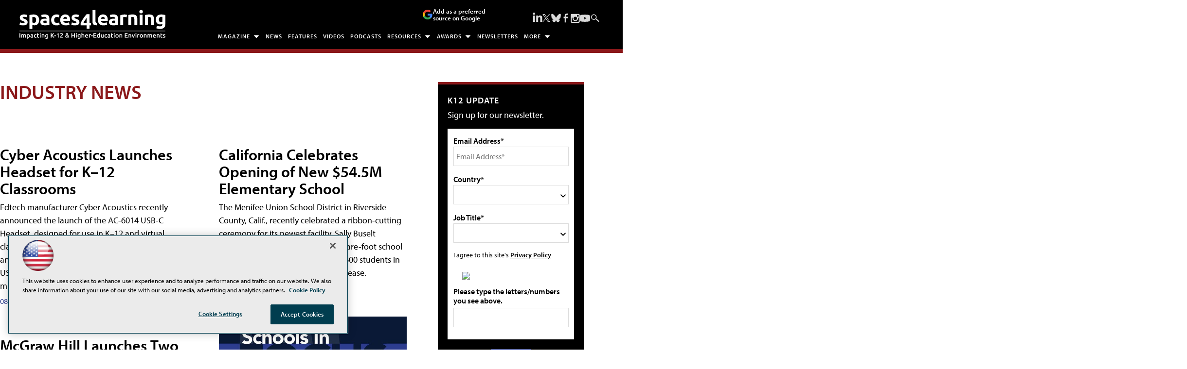

--- FILE ---
content_type: text/html; charset=utf-8
request_url: https://www.google.com/recaptcha/api2/aframe
body_size: 184
content:
<!DOCTYPE HTML><html><head><meta http-equiv="content-type" content="text/html; charset=UTF-8"></head><body><script nonce="c17eFaa9QZJjUh389BVUFA">/** Anti-fraud and anti-abuse applications only. See google.com/recaptcha */ try{var clients={'sodar':'https://pagead2.googlesyndication.com/pagead/sodar?'};window.addEventListener("message",function(a){try{if(a.source===window.parent){var b=JSON.parse(a.data);var c=clients[b['id']];if(c){var d=document.createElement('img');d.src=c+b['params']+'&rc='+(localStorage.getItem("rc::a")?sessionStorage.getItem("rc::b"):"");window.document.body.appendChild(d);sessionStorage.setItem("rc::e",parseInt(sessionStorage.getItem("rc::e")||0)+1);localStorage.setItem("rc::h",'1769054893594');}}}catch(b){}});window.parent.postMessage("_grecaptcha_ready", "*");}catch(b){}</script></body></html>

--- FILE ---
content_type: application/javascript
request_url: https://ml314.com/utsync.ashx?pub=&adv=&et=0&eid=50202&ct=js&pi=&fp=&clid=&if=0&ps=&cl=&mlt=&data=&&cp=https%3A%2F%2Fspaces4learning.com%2Farticles%2Flist%2Fnews.aspx%3FPage%3D13&pv=1769054893236_3uvvbf0wg&bl=en-us@posix&cb=1575601&return=&ht=shex&d=&dc=&si=1769054893236_3uvvbf0wg&cid=&s=1280x720&rp=&v=2.8.0.252
body_size: 210
content:
_ml.setFPI('3658476897547321378');_ml.syncCallback({"es":true,"ds":true});